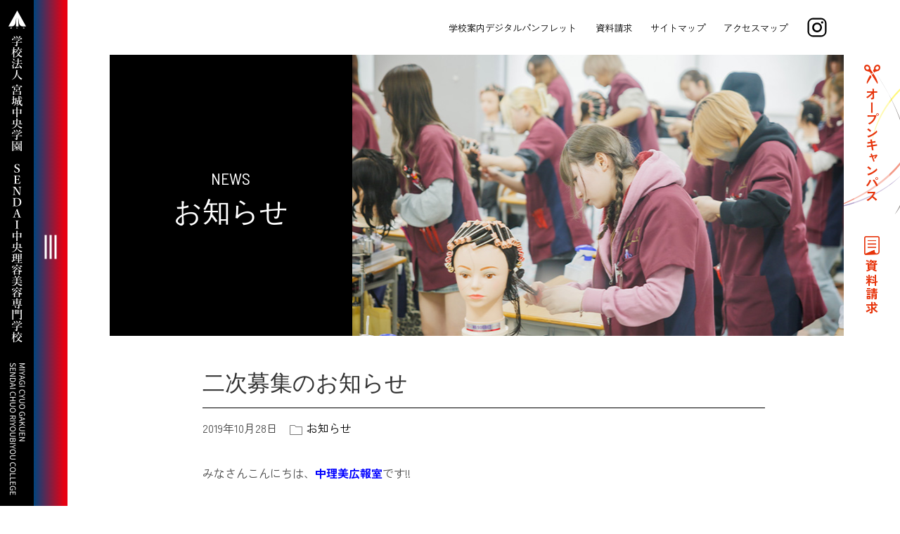

--- FILE ---
content_type: text/html; charset=UTF-8
request_url: https://www.mcg.ac.jp/2019/10/28/%E4%BA%8C%E6%AC%A1%E5%8B%9F%E9%9B%86%E3%81%AE%E3%81%8A%E7%9F%A5%E3%82%89%E3%81%9B/
body_size: 7647
content:
<!doctype html>
<html class="no-js" lang="ja">
<head>
<!-- Google tag (gtag.js) -->
<script async src="https://www.googletagmanager.com/gtag/js?id=G-PWQ45FXGJD"></script>
<script>
  window.dataLayer = window.dataLayer || [];
  function gtag(){dataLayer.push(arguments);}
  gtag('js', new Date());

  gtag('config', 'G-PWQ45FXGJD');
</script>
<meta charset="UTF-8">
<meta name="viewport" content="width=device-width, initial-scale=1">
<link rel="preconnect" href="https://fonts.googleapis.com">
<link rel="preconnect" href="https://fonts.gstatic.com" crossorigin>
<link href="https://fonts.googleapis.com/css2?family=Barlow+Semi+Condensed&family=Zen+Kaku+Gothic+Antique:wght@400;700&display=swap" rel="stylesheet">

<title>二次募集のお知らせ &#8211; SENDAI 中央理容美容専門学校</title>
<meta name='robots' content='max-image-preview:large' />
	<style>img:is([sizes="auto" i], [sizes^="auto," i]) { contain-intrinsic-size: 3000px 1500px }</style>
	<link rel='stylesheet' id='wp-block-library-css' href='https://www.mcg.ac.jp/wp/wp-includes/css/dist/block-library/style.min.css?ver=6.8.3' type='text/css' media='all' />
<style id='classic-theme-styles-inline-css' type='text/css'>
/*! This file is auto-generated */
.wp-block-button__link{color:#fff;background-color:#32373c;border-radius:9999px;box-shadow:none;text-decoration:none;padding:calc(.667em + 2px) calc(1.333em + 2px);font-size:1.125em}.wp-block-file__button{background:#32373c;color:#fff;text-decoration:none}
</style>
<style id='global-styles-inline-css' type='text/css'>
:root{--wp--preset--aspect-ratio--square: 1;--wp--preset--aspect-ratio--4-3: 4/3;--wp--preset--aspect-ratio--3-4: 3/4;--wp--preset--aspect-ratio--3-2: 3/2;--wp--preset--aspect-ratio--2-3: 2/3;--wp--preset--aspect-ratio--16-9: 16/9;--wp--preset--aspect-ratio--9-16: 9/16;--wp--preset--color--black: #000000;--wp--preset--color--cyan-bluish-gray: #abb8c3;--wp--preset--color--white: #ffffff;--wp--preset--color--pale-pink: #f78da7;--wp--preset--color--vivid-red: #cf2e2e;--wp--preset--color--luminous-vivid-orange: #ff6900;--wp--preset--color--luminous-vivid-amber: #fcb900;--wp--preset--color--light-green-cyan: #7bdcb5;--wp--preset--color--vivid-green-cyan: #00d084;--wp--preset--color--pale-cyan-blue: #8ed1fc;--wp--preset--color--vivid-cyan-blue: #0693e3;--wp--preset--color--vivid-purple: #9b51e0;--wp--preset--gradient--vivid-cyan-blue-to-vivid-purple: linear-gradient(135deg,rgba(6,147,227,1) 0%,rgb(155,81,224) 100%);--wp--preset--gradient--light-green-cyan-to-vivid-green-cyan: linear-gradient(135deg,rgb(122,220,180) 0%,rgb(0,208,130) 100%);--wp--preset--gradient--luminous-vivid-amber-to-luminous-vivid-orange: linear-gradient(135deg,rgba(252,185,0,1) 0%,rgba(255,105,0,1) 100%);--wp--preset--gradient--luminous-vivid-orange-to-vivid-red: linear-gradient(135deg,rgba(255,105,0,1) 0%,rgb(207,46,46) 100%);--wp--preset--gradient--very-light-gray-to-cyan-bluish-gray: linear-gradient(135deg,rgb(238,238,238) 0%,rgb(169,184,195) 100%);--wp--preset--gradient--cool-to-warm-spectrum: linear-gradient(135deg,rgb(74,234,220) 0%,rgb(151,120,209) 20%,rgb(207,42,186) 40%,rgb(238,44,130) 60%,rgb(251,105,98) 80%,rgb(254,248,76) 100%);--wp--preset--gradient--blush-light-purple: linear-gradient(135deg,rgb(255,206,236) 0%,rgb(152,150,240) 100%);--wp--preset--gradient--blush-bordeaux: linear-gradient(135deg,rgb(254,205,165) 0%,rgb(254,45,45) 50%,rgb(107,0,62) 100%);--wp--preset--gradient--luminous-dusk: linear-gradient(135deg,rgb(255,203,112) 0%,rgb(199,81,192) 50%,rgb(65,88,208) 100%);--wp--preset--gradient--pale-ocean: linear-gradient(135deg,rgb(255,245,203) 0%,rgb(182,227,212) 50%,rgb(51,167,181) 100%);--wp--preset--gradient--electric-grass: linear-gradient(135deg,rgb(202,248,128) 0%,rgb(113,206,126) 100%);--wp--preset--gradient--midnight: linear-gradient(135deg,rgb(2,3,129) 0%,rgb(40,116,252) 100%);--wp--preset--font-size--small: 13px;--wp--preset--font-size--medium: 20px;--wp--preset--font-size--large: 36px;--wp--preset--font-size--x-large: 42px;--wp--preset--spacing--20: 0.44rem;--wp--preset--spacing--30: 0.67rem;--wp--preset--spacing--40: 1rem;--wp--preset--spacing--50: 1.5rem;--wp--preset--spacing--60: 2.25rem;--wp--preset--spacing--70: 3.38rem;--wp--preset--spacing--80: 5.06rem;--wp--preset--shadow--natural: 6px 6px 9px rgba(0, 0, 0, 0.2);--wp--preset--shadow--deep: 12px 12px 50px rgba(0, 0, 0, 0.4);--wp--preset--shadow--sharp: 6px 6px 0px rgba(0, 0, 0, 0.2);--wp--preset--shadow--outlined: 6px 6px 0px -3px rgba(255, 255, 255, 1), 6px 6px rgba(0, 0, 0, 1);--wp--preset--shadow--crisp: 6px 6px 0px rgba(0, 0, 0, 1);}:where(.is-layout-flex){gap: 0.5em;}:where(.is-layout-grid){gap: 0.5em;}body .is-layout-flex{display: flex;}.is-layout-flex{flex-wrap: wrap;align-items: center;}.is-layout-flex > :is(*, div){margin: 0;}body .is-layout-grid{display: grid;}.is-layout-grid > :is(*, div){margin: 0;}:where(.wp-block-columns.is-layout-flex){gap: 2em;}:where(.wp-block-columns.is-layout-grid){gap: 2em;}:where(.wp-block-post-template.is-layout-flex){gap: 1.25em;}:where(.wp-block-post-template.is-layout-grid){gap: 1.25em;}.has-black-color{color: var(--wp--preset--color--black) !important;}.has-cyan-bluish-gray-color{color: var(--wp--preset--color--cyan-bluish-gray) !important;}.has-white-color{color: var(--wp--preset--color--white) !important;}.has-pale-pink-color{color: var(--wp--preset--color--pale-pink) !important;}.has-vivid-red-color{color: var(--wp--preset--color--vivid-red) !important;}.has-luminous-vivid-orange-color{color: var(--wp--preset--color--luminous-vivid-orange) !important;}.has-luminous-vivid-amber-color{color: var(--wp--preset--color--luminous-vivid-amber) !important;}.has-light-green-cyan-color{color: var(--wp--preset--color--light-green-cyan) !important;}.has-vivid-green-cyan-color{color: var(--wp--preset--color--vivid-green-cyan) !important;}.has-pale-cyan-blue-color{color: var(--wp--preset--color--pale-cyan-blue) !important;}.has-vivid-cyan-blue-color{color: var(--wp--preset--color--vivid-cyan-blue) !important;}.has-vivid-purple-color{color: var(--wp--preset--color--vivid-purple) !important;}.has-black-background-color{background-color: var(--wp--preset--color--black) !important;}.has-cyan-bluish-gray-background-color{background-color: var(--wp--preset--color--cyan-bluish-gray) !important;}.has-white-background-color{background-color: var(--wp--preset--color--white) !important;}.has-pale-pink-background-color{background-color: var(--wp--preset--color--pale-pink) !important;}.has-vivid-red-background-color{background-color: var(--wp--preset--color--vivid-red) !important;}.has-luminous-vivid-orange-background-color{background-color: var(--wp--preset--color--luminous-vivid-orange) !important;}.has-luminous-vivid-amber-background-color{background-color: var(--wp--preset--color--luminous-vivid-amber) !important;}.has-light-green-cyan-background-color{background-color: var(--wp--preset--color--light-green-cyan) !important;}.has-vivid-green-cyan-background-color{background-color: var(--wp--preset--color--vivid-green-cyan) !important;}.has-pale-cyan-blue-background-color{background-color: var(--wp--preset--color--pale-cyan-blue) !important;}.has-vivid-cyan-blue-background-color{background-color: var(--wp--preset--color--vivid-cyan-blue) !important;}.has-vivid-purple-background-color{background-color: var(--wp--preset--color--vivid-purple) !important;}.has-black-border-color{border-color: var(--wp--preset--color--black) !important;}.has-cyan-bluish-gray-border-color{border-color: var(--wp--preset--color--cyan-bluish-gray) !important;}.has-white-border-color{border-color: var(--wp--preset--color--white) !important;}.has-pale-pink-border-color{border-color: var(--wp--preset--color--pale-pink) !important;}.has-vivid-red-border-color{border-color: var(--wp--preset--color--vivid-red) !important;}.has-luminous-vivid-orange-border-color{border-color: var(--wp--preset--color--luminous-vivid-orange) !important;}.has-luminous-vivid-amber-border-color{border-color: var(--wp--preset--color--luminous-vivid-amber) !important;}.has-light-green-cyan-border-color{border-color: var(--wp--preset--color--light-green-cyan) !important;}.has-vivid-green-cyan-border-color{border-color: var(--wp--preset--color--vivid-green-cyan) !important;}.has-pale-cyan-blue-border-color{border-color: var(--wp--preset--color--pale-cyan-blue) !important;}.has-vivid-cyan-blue-border-color{border-color: var(--wp--preset--color--vivid-cyan-blue) !important;}.has-vivid-purple-border-color{border-color: var(--wp--preset--color--vivid-purple) !important;}.has-vivid-cyan-blue-to-vivid-purple-gradient-background{background: var(--wp--preset--gradient--vivid-cyan-blue-to-vivid-purple) !important;}.has-light-green-cyan-to-vivid-green-cyan-gradient-background{background: var(--wp--preset--gradient--light-green-cyan-to-vivid-green-cyan) !important;}.has-luminous-vivid-amber-to-luminous-vivid-orange-gradient-background{background: var(--wp--preset--gradient--luminous-vivid-amber-to-luminous-vivid-orange) !important;}.has-luminous-vivid-orange-to-vivid-red-gradient-background{background: var(--wp--preset--gradient--luminous-vivid-orange-to-vivid-red) !important;}.has-very-light-gray-to-cyan-bluish-gray-gradient-background{background: var(--wp--preset--gradient--very-light-gray-to-cyan-bluish-gray) !important;}.has-cool-to-warm-spectrum-gradient-background{background: var(--wp--preset--gradient--cool-to-warm-spectrum) !important;}.has-blush-light-purple-gradient-background{background: var(--wp--preset--gradient--blush-light-purple) !important;}.has-blush-bordeaux-gradient-background{background: var(--wp--preset--gradient--blush-bordeaux) !important;}.has-luminous-dusk-gradient-background{background: var(--wp--preset--gradient--luminous-dusk) !important;}.has-pale-ocean-gradient-background{background: var(--wp--preset--gradient--pale-ocean) !important;}.has-electric-grass-gradient-background{background: var(--wp--preset--gradient--electric-grass) !important;}.has-midnight-gradient-background{background: var(--wp--preset--gradient--midnight) !important;}.has-small-font-size{font-size: var(--wp--preset--font-size--small) !important;}.has-medium-font-size{font-size: var(--wp--preset--font-size--medium) !important;}.has-large-font-size{font-size: var(--wp--preset--font-size--large) !important;}.has-x-large-font-size{font-size: var(--wp--preset--font-size--x-large) !important;}
:where(.wp-block-post-template.is-layout-flex){gap: 1.25em;}:where(.wp-block-post-template.is-layout-grid){gap: 1.25em;}
:where(.wp-block-columns.is-layout-flex){gap: 2em;}:where(.wp-block-columns.is-layout-grid){gap: 2em;}
:root :where(.wp-block-pullquote){font-size: 1.5em;line-height: 1.6;}
</style>
<link rel='stylesheet' id='uikit-css' href='https://www.mcg.ac.jp/wp/wp-content/themes/lab-bizkit/assets/css/uikit.min.css?ver=3.0.0.20' type='text/css' media='all' />
<link rel='stylesheet' id='class-css-css' href='https://www.mcg.ac.jp/wp/wp-content/themes/lab-bizkit/assets/css/class.css?ver=1.1.2' type='text/css' media='all' />
<link rel='stylesheet' id='lab-bizkit-style-css' href='https://www.mcg.ac.jp/wp/wp-content/themes/lab-bizkit/style.css?ver=1.1.2' type='text/css' media='all' />
<script type="text/javascript" src="https://www.mcg.ac.jp/wp/wp-includes/js/jquery/jquery.min.js?ver=3.7.1" id="jquery-core-js"></script>
<script type="text/javascript" src="https://www.mcg.ac.jp/wp/wp-includes/js/jquery/jquery-migrate.min.js?ver=3.4.1" id="jquery-migrate-js"></script>
<link rel="https://api.w.org/" href="https://www.mcg.ac.jp/wp-json/" /><link rel="alternate" title="JSON" type="application/json" href="https://www.mcg.ac.jp/wp-json/wp/v2/posts/3027" /><link rel="canonical" href="https://www.mcg.ac.jp/2019/10/28/%e4%ba%8c%e6%ac%a1%e5%8b%9f%e9%9b%86%e3%81%ae%e3%81%8a%e7%9f%a5%e3%82%89%e3%81%9b/" />
<link rel='shortlink' href='https://www.mcg.ac.jp/?p=3027' />
<link rel="alternate" title="oEmbed (JSON)" type="application/json+oembed" href="https://www.mcg.ac.jp/wp-json/oembed/1.0/embed?url=https%3A%2F%2Fwww.mcg.ac.jp%2F2019%2F10%2F28%2F%25e4%25ba%258c%25e6%25ac%25a1%25e5%258b%259f%25e9%259b%2586%25e3%2581%25ae%25e3%2581%258a%25e7%259f%25a5%25e3%2582%2589%25e3%2581%259b%2F" />
<link rel="alternate" title="oEmbed (XML)" type="text/xml+oembed" href="https://www.mcg.ac.jp/wp-json/oembed/1.0/embed?url=https%3A%2F%2Fwww.mcg.ac.jp%2F2019%2F10%2F28%2F%25e4%25ba%258c%25e6%25ac%25a1%25e5%258b%259f%25e9%259b%2586%25e3%2581%25ae%25e3%2581%258a%25e7%259f%25a5%25e3%2582%2589%25e3%2581%259b%2F&#038;format=xml" />
<style type="text/css">
a[href*="tel:"] {
	pointer-events: none;
	cursor: default;
	text-decoration: none;
}
</style>
<link rel="icon" href="https://www.mcg.ac.jp/wp/wp-content/uploads/2024/03/cropped-logomark-32x32.png" sizes="32x32" />
<link rel="icon" href="https://www.mcg.ac.jp/wp/wp-content/uploads/2024/03/cropped-logomark-192x192.png" sizes="192x192" />
<link rel="apple-touch-icon" href="https://www.mcg.ac.jp/wp/wp-content/uploads/2024/03/cropped-logomark-180x180.png" />
<meta name="msapplication-TileImage" content="https://www.mcg.ac.jp/wp/wp-content/uploads/2024/03/cropped-logomark-270x270.png" />
<meta name="description" content="SENDAI 中央理容美容専門学校は理容師美容師国家試験の合格率が高く、毎年たくさんの理容師美容師国家資格者を理容・美容業界に送り出している理容美容の専門学校。">
<!-- TETORI tag mcg.ac.jp www.mcg.ac.jp r-shingaku.com -->
<script>
(function (w, d, s, u) {
  // TAG VERSION 1.00
  if (w._wsq_init_flg) {
    return false;
  }
  w._wsq_init_flg = true;
  _wsq = w._wsq || (_wsq = []);
  _wsq.push(['init', u, 1986]);
  _wsq.push(['domain', 'mcg.ac.jp']);
  _wsq.push(['domain', 'www.mcg.ac.jp']);
  _wsq.push(['domain', 'r-shingaku.com']);
  var a = d.createElement(s); a.async = 1; a.charset='UTF-8'; a.src = 'https://cdn.' + u + '/share/js/tracking.js';
  var b = d.getElementsByTagName(s)[0]; b.parentNode.insertBefore(a, b);
})(window, document, 'script', 'tetori.link');
</script>
</head>

<body class="wp-singular post-template-default single single-post postid-3027 single-format-standard wp-theme-lab-bizkit">
<a class="skip-link uk-hidden" href="#content">コンテンツへスキップ</a>

<div id="sitelogo"><a href="https://www.mcg.ac.jp/" rel="home"><img src="https://www.mcg.ac.jp/wp/wp-content/themes/lab-bizkit/assets/images/logo.png" alt="SENDAI 中央理容美容専門学校"></a></div>

<div id="ofbar-toggle">
  <a class="ofbarbtn toggle-red" href="#offcanvas-menu" uk-toggle><span class="ofbicon"><i></i></span></a>
  <div id="offcanvas-menu" uk-offcanvas="overlay: true">
    <div class="uk-offcanvas-bar bar-gradation uk-flex uk-flex-column">
      <button class="uk-offcanvas-close" type="button" uk-close></button>
      <div class="ofc-menu-wrap">
        <ul id="primary-menu" class="uk-nav">
          <li><a href="https://www.mcg.ac.jp/school/">学園案内</a></li>
          <li><a href="https://www.mcg.ac.jp/school/grant/">叶えたい私</a></li>
					<li><a href="https://www.mcg.ac.jp/school/feature/">中理美の特徴</a></li>
          <li><a href="https://www.mcg.ac.jp/barber/">理容科</a></li>
          <li><a href="https://www.mcg.ac.jp/beauty/">美容科</a></li>
          <li><a href="https://www.mcg.ac.jp/double-license/">理容修得者・美容修得者コース</a></li>
          <li><a href="https://www.mcg.ac.jp/institution/">施設設備</a></li>
          <li><a href="https://www.mcg.ac.jp/guidance/">入学案内</a></li>
          <li><a href="https://www.mcg.ac.jp/national-exam/">国家試験対策</a></li>
          <li><a href="https://www.mcg.ac.jp/campuslife/">キャンパスライフ</a></li>
          <li><a href="https://www.mcg.ac.jp/communication_course/">通信課程</a></li>
          <li><a href="https://www.mcg.ac.jp/exhibition/">創作発表会</a></li>
          <li><a href="https://www.mcg.ac.jp/recruit/">採用ご担当者様へ／中学・高校教員の方へ</a></li>
          <li><a href="https://www.mcg.ac.jp/opencampus/">オープンキャンパス</a></li>
          <li><a href="https://www.mcg.ac.jp/graduate/">卒業生紹介</a></li>
          <li><a href="https://www.mcg.ac.jp/order/">資料請求</a></li>
          <li><a href="https://www.mcg.ac.jp/qanda/">なんでもQ&amp;A</a></li>
          <li><a href="https://www.mcg.ac.jp/sitemap/" aria-current="page">サイトマップ</a></li>
          <li><a href="https://www.mcg.ac.jp/access/">アクセスマップ</a></li>
          <li><a href="https://www.mcg.ac.jp/dormitory/">提携学生寮</a></li>
        </ul>
      </div>

    </div>
  </div>
</div>

<div id="wrapper">
		<header id="masthead" class="site-header sec-tex-head">
			<div class="head-navigation">
						<ul class="hd-contact-nav uk-flex uk-flex-right uk-flex-middle">
							<li><a href="https://www.mcg.ac.jp/digibook/2026/" target="_blank">学校案内デジタルパンフレット</a></li>
				<li><a href="https://www.mcg.ac.jp/order/">資料請求</a></li>
				<li><a href="https://www.mcg.ac.jp/sitemap/">サイトマップ</a></li>
				<li><a href="https://www.mcg.ac.jp/access/">アクセスマップ</a></li>
				<li class="sns-menu">
										<a href="https://www.instagram.com/churibi_official/" class="uk-icon-link isicon" uk-icon="icon: instagram"></a>
				</li>
			</ul>
		</div>
			<div class="visualblack">
			<div class="visbg" style="background-image:url(https://www.mcg.ac.jp/wp/wp-content/themes/lab-bizkit/assets/images/vis-news.jpg);"></div>
			<h1 class="head-title"><small>NEWS</small> お知らせ</h1>		</div>
	
	</header><!-- #masthead -->


	<div id="content" class="site-content">

	<div id="primary" class="content-area">
		<div id="main" class="site-main">
			<div class="uk-container">
				<div class="uk-container-small">

					
<article id="post-3027" class="post-3027 post type-post status-publish format-standard has-post-thumbnail hentry category-news">
	<header class="entry-header">
		<h1 class="entry-title">二次募集のお知らせ</h1>		<div class="entry-meta">
			<span class="posted-on"><time class="entry-date published updated" datetime="2019-10-28T14:40:40+09:00">2019年10月28日</time></span><span class="byline"> <span class="author vcard"><a class="url fn n" href="https://www.mcg.ac.jp/author/mcg-editor/">mcg-editor</a></span></span><span class="cat-links"><span uk-icon="folder"></span><a href="https://www.mcg.ac.jp/category/news/" rel="category tag">お知らせ</a></span>		</div><!-- .entry-meta -->
			</header><!-- .entry-header -->

	<div class="entry-content">
		<p>みなさんこんにちは、<span style="color: #0000ff"><strong>中理美広報室</strong></span>です!!</p>
<h3><span style="color: #ff0000"><strong>10月19日（土）</strong></span>より<strong><span style="color: #ff0000">昼間課程</span><span style="color: #ff0000">二次募集出願</span></strong>が開始しております。</h3>
<hr />
<h6><strong>《募集学科》</strong>　<strong><span style="color: #ff0000">本科コース</span></strong><span style="color: #000000">（理容科･美容科）　</span><span style="color: #000000"><strong><span style="color: #ff0000">修得者コース</span></strong><span style="color: #ff0000"><span style="color: #000000">（理容科･美容科）</span></span></span></h6>
<h6><strong>　　　　◆【本科コース】　　</strong><span style="color: #ff0000"><span style="color: #ff0000"><span style="color: #000000">締め切り</span></span><strong style="color: #ff0000">12月2日（月）消印有効</strong></span></h6>
<h6><span style="color: #ff0000"><span style="color: #000000">　　　　　　　　　　　　　　選考日　　</span><strong style="color: #ff0000"><strong>12月6日（月）</strong></strong></span></h6>
<h6><span style="color: #ff0000"><strong><span style="color: #000000">　　　　◆【修得者コース】</span></strong>　<span style="color: #000000">締め切り</span>　<strong><span style="color: #ff0000">12月9日（金）消印</span>有効</strong></span></h6>
<h6>　　　　　　　　　　　　　　選考日　<span style="color: #ff0000">　<strong>12月13日（金）</strong></span></h6>
<p>＊AOエントリー、特待入試の受付は終了しております。</p>
<p>＊詳しい詳細、必要書類等は<span style="color: #0000ff"><strong>【募集要項】推薦入試･一般入試</strong></span>の項目をご確認ください。</p>
<p><strong>　⇒<span style="color: #0000ff"><a href="https://www.mcg.ac.jp/wp/guidance/boshu01/">【募集要項】</a>へ</span></strong></p>
<hr />
<h4><strong>《ご注意》　</strong><span style="color: #0000ff"><strong>AO入試</strong></span>にて<span style="color: #0000ff"><strong>認定証</strong></span>をが出ている方へ</h4>
<h5><strong>　　　　◆<span style="color: #ff0000">本出願の締め切りが10月31日</span></strong>となっております。</h5>
<h5>　　　　　必要書類をご確認の上、忘れずにご申し込みください。</h5>
<p>＊<span>本出願がされていない場合は合格が</span><span style="color: #ff0000"><strong>無効</strong></span><span>となりますのでお気を付けください。</span></p>
<hr />
<p>出願お待ちしております♪</p>
<figure id="attachment_3038" aria-describedby="caption-attachment-3038" style="width: 473px" class="wp-caption alignnone"><img fetchpriority="high" decoding="async" src="https://www.mcg.ac.jp/wp/wp-content/uploads/2019/10/0907-ks_824-500x334.jpg" alt="" width="473" height="316" class="wp-image-3038" srcset="https://www.mcg.ac.jp/wp/wp-content/uploads/2019/10/0907-ks_824-500x334.jpg 500w, https://www.mcg.ac.jp/wp/wp-content/uploads/2019/10/0907-ks_824-768x512.jpg 768w, https://www.mcg.ac.jp/wp/wp-content/uploads/2019/10/0907-ks_824-1000x667.jpg 1000w, https://www.mcg.ac.jp/wp/wp-content/uploads/2019/10/0907-ks_824-300x200.jpg 300w, https://www.mcg.ac.jp/wp/wp-content/uploads/2019/10/0907-ks_824.jpg 1280w" sizes="(max-width: 473px) 100vw, 473px" /><figcaption id="caption-attachment-3038" class="wp-caption-text">一緒に創作発表会のステージに立ちませんか？</figcaption></figure>
<p>まだ進路に悩んでいる方、中理美で理容･美容のプロを目指そう！</p>
<p>&nbsp;</p>
	</div><!-- .entry-content -->

	<footer class="entry-footer">
			</footer><!-- .entry-footer -->

</article><!-- #post-3027 -->
				
				</div>

			</div>
		</div><!-- #main -->
	</div><!-- #primary -->




	</div><!-- #content -->

	<footer class="site-footer">
		<div class="uk-container">
			<div class="site-info">
				<h3 class="foot-logo"><a href="https://www.mcg.ac.jp/" rel="home"><img src="https://www.mcg.ac.jp/wp/wp-content/themes/lab-bizkit/assets/images/logo-foot.png" width="348" alt="SENDAI 中央理容美容専門学校"/></a></h3>
				<address><span>〒983-0039　仙台市宮城野区新田東2-11-4</span> <span>TEL：022-231-5678（代表）</span> <span>FAX：022-232-3525</span></address>
   			<div class="copyright">Copyright&copy; MIYAGI CYUO GAKUEN All Rights Reserved.</div>
			</div><!-- .site-info -->
		</div>
	</footer><!-- #colophon -->
</div><!-- #wrapper -->
<div class="pagetop"><a href="#" uk-scroll uk-icon="icon: arrow-up"></a></div>

<div id="fixedbts">
	<a href="https://www.mcg.ac.jp/opencampus/" class="btn-oc">オープンキャンパス</a>
	<a href="https://www.mcg.ac.jp/order/" class="btn-req">資料請求</a>
</div>
<script type="speculationrules">
{"prefetch":[{"source":"document","where":{"and":[{"href_matches":"\/*"},{"not":{"href_matches":["\/wp\/wp-*.php","\/wp\/wp-admin\/*","\/wp\/wp-content\/uploads\/*","\/wp\/wp-content\/*","\/wp\/wp-content\/plugins\/*","\/wp\/wp-content\/themes\/lab-bizkit\/*","\/*\\?(.+)"]}},{"not":{"selector_matches":"a[rel~=\"nofollow\"]"}},{"not":{"selector_matches":".no-prefetch, .no-prefetch a"}}]},"eagerness":"conservative"}]}
</script>
<script type="text/javascript" src="https://www.mcg.ac.jp/wp/wp-content/themes/lab-bizkit/assets/js/uikit.min.js?ver=3.0.0.20" id="uikit-js-js"></script>
<script type="text/javascript" src="https://www.mcg.ac.jp/wp/wp-content/themes/lab-bizkit/assets/js/uikit-icons.min.js?ver=3.0.0.20" id="uikit-icon-js"></script>
<script type="text/javascript" src="https://www.mcg.ac.jp/wp/wp-content/themes/lab-bizkit/assets/js/setting.js?ver=6.8.3" id="custom-js-js"></script>
<script type="text/javascript" src="https://www.mcg.ac.jp/wp/wp-content/themes/lab-bizkit/assets/js/skip-link-focus-fix.js?ver=6.8.3" id="lab-bizkit-skip-link-focus-fix-js"></script>
<script type="text/javascript" src="https://www.mcg.ac.jp/wp/wp-content/plugins/page-links-to/dist/new-tab.js?ver=3.3.7" id="page-links-to-js"></script>

</body>
</html>
